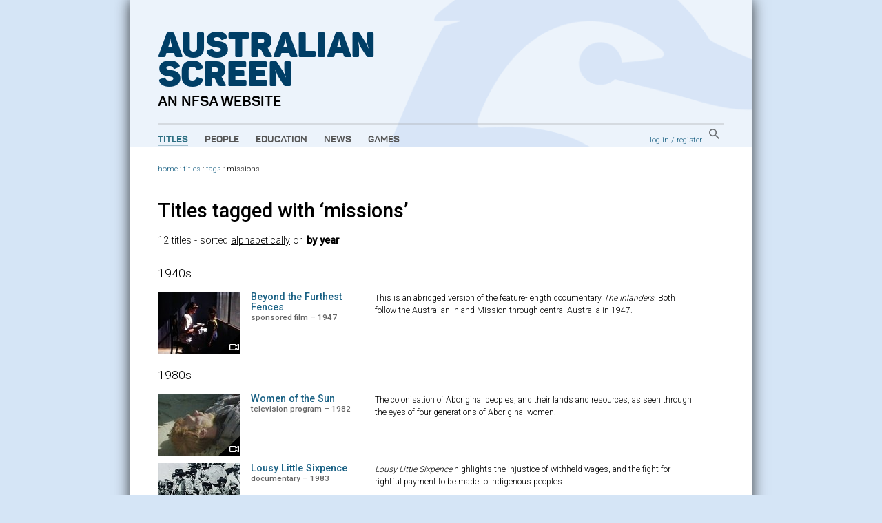

--- FILE ---
content_type: text/html; charset=utf-8
request_url: https://aso.gov.au/titles/tags/missions/?order=chrono
body_size: 4903
content:


<!DOCTYPE html PUBLIC "-//W3C//DTD XHTML+RDFa 1.0//EN" "http://www.w3.org/MarkUp/DTD/xhtml-rdfa-1.dtd">
<html xmlns:fb="http://www.facebook.com/2008/fbml" xmlns:og="http://opengraphprotocol.org/schema/" xmlns="http://www.w3.org/1999/xhtml" xml:lang="en" lang="en" dir="ltr" class="no-js">
<head>
    	<!-- Google Tag Manager -->
        <script>(function(w,d,s,l,i){w[l]=w[l]||[];w[l].push({'gtm.start':
            new Date().getTime(),event:'gtm.js'});var f=d.getElementsByTagName(s)[0],
            j=d.createElement(s),dl=l!='dataLayer'?'&l='+l:'';j.async=true;j.src=
            'https://www.googletagmanager.com/gtm.js?id='+i+dl;f.parentNode.insertBefore(j,f);
            })(window,document,'script','dataLayer','GTM-TD6VWCP');
        </script>
        <!-- End Google Tag Manager -->
		<title>Titles tagged with &lsquo;missions&rsquo; on ASO - Australia's audio and visual heritage online </title>
		
		<meta http-equiv="content-type" content="text/html; charset=utf-8" />
		<!-- Developed for the NFSA by ether.com.au and Interaction.net.au using Django -->
		<link rel="start" title="Home page" href="/" />
		<link rel="contents" title="Full list of titles" href="/titles/" />
		<link rel="help" title="General help" href="/about/help/" />
		<link rel="accessibility" title="Accessibility statement" href="/about/accessibility/" />
        <link href="https://fonts.googleapis.com/css?family=Roboto:300,400,500" rel="stylesheet">
		<link rel="stylesheet" type="text/css" media="print" href="/media/chrome/print.css" />
		<link rel="stylesheet" type="text/css" media="screen" href="/media/chrome/skin11.css?v=3" />
        <link rel="icon" type="image/png" href="/media/chrome/AS_Favicon.png">
        <style>
    		
		</style>
<script type="text/javascript">
var $buoop = {}
$buoop.ol = window.onload;
window.onload=function(){
 if ($buoop.ol) $buoop.ol();
 var e = document.createElement("script");
 e.setAttribute("type", "text/javascript");
 e.setAttribute("src", "//browser-update.org/update.js");
 document.body.appendChild(e);
}
</script>

<script type="text/javascript" charset="utf-8" src="//ajax.googleapis.com/ajax/libs/jquery/1.3.2/jquery.min.js"></script>
    <script type="text/javascript" charset="utf-8" src="/media/chrome/jquery.cookie.min.js"></script>


<script type="text/javascript" charset="utf-8" src="/media/chrome/jquery.qtip-1.0.0-rc3.min.js"></script>
<script type="text/javascript" charset="utf-8" src="/media/chrome/modernizr-1.0.min.js"></script>

<script type="text/javascript">
//<![CDATA[
var active_color = '#fff'; // Colour of user provided text
var inactive_color = '#999'; // Colour of default text

$(document).ready(function() {
	//if the site is nested in an Iframe, set main link target to "_top".
	var isInIFrame = (window.location != window.parent.location) ? true : false;
	if(isInIFrame){ //if page is nested in an iframe.
		$('#main-nav a').attr('target', '_top');
	}

		$('a[title]').not($("a[rel^='prettyPhoto']")).qtip({ style: { name: 'light', tip: true, border: { width: 2, radius: 6} }, show: { delay: 1500 }, position: { target: 'mouse', corner: { tooltip: 'rightBottom'} } });
		$('img[title]').qtip({ style: { name: 'light', tip: true, border: { width: 2, radius: 6} }, show: { delay: 100 }, position: { target: 'mouse', corner: { tooltip: 'rightBottom'} } });
		$("input.default-value").css("color", inactive_color);
		var default_values = new Array();
		$("input.default-value").focus(function() {
				if (!default_values[this.id]) {
						default_values[this.id] = this.value;
				}
				if (this.value == default_values[this.id]) {
						this.value = '';
						this.style.color = active_color;
				}
				$(this).blur(function() {
						if (this.value == '') {
								this.style.color = inactive_color;
								this.value = default_values[this.id];
						}
				});
		});



});
//]]>
</script>







</head>
<body>
<!-- Google Tag Manager (noscript) -->
    <noscript><iframe src="https://www.googletagmanager.com/ns.html?id=GTM-TD6VWCP"
    height="0" width="0" style="display:none;visibility:hidden"></iframe></noscript>
<!-- End Google Tag Manager (noscript) -->
<div id="wrapper">
    <div class="header-wrapper" style="background-image: url('/media/chrome/aso_header_bg.png');">
        <a href="/" title="home page" class="aso-logo-container">
            <h1 class="header-primary-branding">
                Australian<br>
                Screen
            </h1>
            <h2 class="header-secondary-branding">an NFSA website</h2>
        </a>
        <div id="header">
            
                <div id="main-nav">
                    <ul>
                        <li>
                            <a class="main-nav-link active" href="/titles/" title="Explore film and TV titles">Titles</a>
                        </li>
                        <li>
                            <a class="main-nav-link " href="/people/" title="Explore cast and crew">People</a>
                        </li>
                        <li>
                            <a class="main-nav-link " href="/education/" title="Education resources">Education</a>
                        </li>
                        <li>
                            <a class="main-nav-link " href="/news/" title="ASO news, opinion and passing thoughts">News</a>
                        </li>
                        <li>
                            <a class="main-nav-link " href="/games/" title="Have fun with our content">Games</a>
                        </li>
                    </ul>
                </div>
            
            <div id="aux-nav">
                <div id="search-box" class="global-search">
                        <a href="/search/" class="global-search-button">
                            <img src="/media/chrome/search_button.png" alt="search">
                        </a>
                </div>
                <div id="auth">
                    
                        <a href="/accounts/login/?next=/titles/tags/missions/">log in</a> /
                        <a href="/accounts/register/">register</a>
                    
                </div>
            </div>
            <div class="clearer"></div>
        </div>
    </div>
        <div class="outer-content-wrapper">
            <div id="content-wrapper">
                <div id="breadcrumb">
                    
	
	
                        <a href="/">home</a>
                     : <a href="/titles/">titles</a>

	
	
	 : <a href="/titles/tags/">tags</a> 
	: missions

                </div>
                <div id="content" class="titles">
                    
                    

                    
	
		<h1>
			<a name="top">Titles tagged with &lsquo;missions&rsquo;</a>
		</h1>
		
		
		
		
		<p class="sorter">
			12 titles
			
				
					 - sorted <a href="?order=alpha">alphabetically</a> or <strong>by year</strong>
				
			
			

		</p>
		

		
			
				
					<p class="alphacluster">
						1940s
					</p>
				
			
			<div class="result">
				<a href="/titles/sponsored-films/beyond-the-furthest-fences/" class="title-thumb"><img src="/media/titles/beyondfu/beyondfu1__jpg_120x90_crop_q85.jpg" width="120" height="90" alt="" /><span class="video-overlay"><img src="/media/chrome/video_overlay.png" width="32" height="29" alt=""></span></a>
				<h4><a href="/titles/sponsored-films/beyond-the-furthest-fences/">Beyond the Furthest Fences</a> <span>sponsored film &ndash; 1947</span></h4>
				<p>	<p>This is an abridged version of the feature-length documentary <cite>The Inlanders</cite>. Both follow the Australian Inland Mission through central Australia in 1947.</p></p>
			</div>
		
			
				
					<p class="alphacluster">
						1980s
					</p>
				
			
			<div class="result">
				<a href="/titles/tv/women-of-the-sun/" class="title-thumb"><img src="/media/titles/womensun/womensun1__jpg_120x90_crop_q85.jpg" width="120" height="90" alt="" /><span class="video-overlay"><img src="/media/chrome/video_overlay.png" width="32" height="29" alt=""></span></a>
				<h4><a href="/titles/tv/women-of-the-sun/">Women of the Sun</a> <span>television program &ndash; 1982</span></h4>
				<p>	<p>The colonisation of Aboriginal peoples, and their lands and resources, as seen through the eyes of four generations of Aboriginal women.</p></p>
			</div>
		
			
				
			
			<div class="result">
				<a href="/titles/documentaries/lousy-little-sixpence/" class="title-thumb"><img src="/media/titles/lousylit/lousylit1__jpg_120x90_crop_q85.jpg" width="120" height="90" alt="" /><span class="video-overlay"><img src="/media/chrome/video_overlay.png" width="32" height="29" alt=""></span></a>
				<h4><a href="/titles/documentaries/lousy-little-sixpence/">Lousy Little Sixpence</a> <span>documentary &ndash; 1983</span></h4>
				<p>	<p><cite>Lousy Little Sixpence</cite> highlights the injustice of withheld wages, and the fight for rightful payment to be made to Indigenous peoples.</p></p>
			</div>
		
			
				
					<p class="alphacluster">
						1990s
					</p>
				
			
			<div class="result">
				<a href="/titles/documentaries/benny-and-the-dreamers/" class="title-thumb"><img src="/media/titles/nabenny/nabenny1__jpg_120x90_crop_q85.jpg" width="120" height="90" alt="" /><span class="video-overlay"><img src="/media/chrome/video_overlay.png" width="32" height="29" alt=""></span></a>
				<h4><a href="/titles/documentaries/benny-and-the-dreamers/">Benny and the Dreamers</a> <span>documentary &ndash; 1992</span></h4>
				<p>	<p>Freddy West Tjakamarra, a member of the Pintubi people, thought that tinned food contained human flesh.</p></p>
			</div>
		
			
				
			
			<div class="result">
				<a href="/titles/documentaries/vanish/" class="title-thumb"><img src="/media/titles/vanish/vanish1__jpg_120x90_crop_q85.jpg" width="120" height="90" alt="" /><span class="video-overlay"><img src="/media/chrome/video_overlay.png" width="32" height="29" alt=""></span></a>
				<h4><a href="/titles/documentaries/vanish/">Vanish</a> <span>documentary &ndash; 1998</span></h4>
				<p>	<p>Ivan Sen&#8217;s <cite>Vanish</cite> explores the history of the Gamilaroi people being moved onto Toomelah Reserve. </p></p>
			</div>
		
			
				
					<p class="alphacluster">
						2000s
					</p>
				
			
			<div class="result">
				<a href="/titles/documentaries/dream-and-dreaming/" class="title-thumb"><img src="/media/titles/dreamand/dreamand1__jpg_120x90_crop_q85.jpg" width="120" height="90" alt="" /><span class="video-overlay"><img src="/media/chrome/video_overlay.png" width="32" height="29" alt=""></span></a>
				<h4><a href="/titles/documentaries/dream-and-dreaming/">The Dream and the Dreaming</a> <span>documentary &ndash; 2003</span></h4>
				<p>	<p>When Lutheran missionaries arrived in Central Australia, the strength of the existing culture made it challenging to make converts. </p></p>
			</div>
		
			
				
			
			<div class="result">
				<a href="/titles/tv/child-artists-of-carrolup/" class="title-thumb"><img src="/media/titles/mschilda/mschilda1__jpg_120x90_crop_q85.jpg" width="120" height="90" alt="" /><span class="video-overlay"><img src="/media/chrome/video_overlay.png" width="32" height="29" alt=""></span></a>
				<h4><a href="/titles/tv/child-artists-of-carrolup/">Message Stick – Child Artists of Carrolup</a> <span>television program &ndash; 2003</span></h4>
				<p>	<p>This episode provides another perspective on the child removal policies and how the government of the day had specific designs on how half-caste children would occupy a place in society.</p></p>
			</div>
		
			
				
			
			<div class="result">
				<a href="/titles/documentaries/5-seasons/" class="title-thumb"><img src="/media/titles/5season/5season1__jpg_120x90_crop_q85.jpg" width="120" height="90" alt="" /><span class="video-overlay"><img src="/media/chrome/video_overlay.png" width="32" height="29" alt=""></span></a>
				<h4><a href="/titles/documentaries/5-seasons/">5 Seasons</a> <span>documentary &ndash; 2004</span></h4>
				<p>	<p>Ancient Indigenous philosophies and cosmologies, this documentary shows, treat the land as a living entity and worthy of respect.</p></p>
			</div>
		
			
				
			
			<div class="result">
				<a href="/titles/shorts/sugar-bag/" class="title-thumb"><img src="/media/titles/sugarba/sugarba1__jpg_120x90_crop_q85.jpg" width="120" height="90" alt="" /><span class="video-overlay"><img src="/media/chrome/video_overlay.png" width="32" height="29" alt=""></span></a>
				<h4><a href="/titles/shorts/sugar-bag/">Deadly Yarns – Sugar Bag</a> <span>short film &ndash; 2004</span></h4>
				<p>	<p>A story of love and endurance about an Aboriginal child fathered by a white man and hunted down by police troopers. </p></p>
			</div>
		
			
				
			
			<div class="result">
				<a href="/titles/tv/message-stick-long-grassers/" class="title-thumb"><img src="/media/titles/msthelon/msthelon1__jpg_120x90_crop_q85.jpg" width="120" height="90" alt="" /><span class="video-overlay"><img src="/media/chrome/video_overlay.png" width="32" height="29" alt=""></span></a>
				<h4><a href="/titles/tv/message-stick-long-grassers/">Message Stick – The Long-grassers</a> <span>television program &ndash; 2005</span></h4>
				<p>	<p>An exposé on the homeless Aboriginal people of Darwin, known as 'long-grassers’. Deals with both the compassion and the bigotry they evoke by their mere presence.</p></p>
			</div>
		
			
				
			
			<div class="result">
				<a href="/titles/documentaries/pioneers-love/" class="title-thumb"><img src="/media/titles/pioneers/pioneers1__jpg_120x90_crop_q85.jpg" width="120" height="90" alt="" /><span class="video-overlay"><img src="/media/chrome/video_overlay.png" width="32" height="29" alt=""></span></a>
				<h4><a href="/titles/documentaries/pioneers-love/">Pioneers of Love</a> <span>documentary &ndash; 2005</span></h4>
				<p>	<p>The relationship between a Russian immigrant and a Ngadjonji woman in the late 1800s was considered an act of immorality.</p></p>
			</div>
		
			
				
			
			<div class="result">
				<a href="/titles/documentaries/aunty-connie/" class="title-thumb"><img src="/media/titles/auntieco/auntieco1__jpg_120x90_crop_q85.jpg" width="120" height="90" alt="" /><span class="video-overlay"><img src="/media/chrome/video_overlay.png" width="32" height="29" alt=""></span></a>
				<h4><a href="/titles/documentaries/aunty-connie/">Aunty Connie</a> <span>documentary &ndash; 2006</span></h4>
				<p>	<p>Narration by Deborah Mailman reading from Connie’s life story told in her book, <cite>When You Grow Up</cite> is skillfully blended with Connie speaking to camera. </p></p>
			</div>
		
		<div class="clearer"></div>
		

	

                </div>
                
                <div class="clearer"></div>
            </div>
        </div>


		<div id="footer">
		    
				<ul id="title-nav">
						<li><a href="/titles/alpha/A/">All titles</a></li>
						<li><a href="/titles/features/">Features</a></li>
						<li><a href="/titles/documentaries/">Documentaries</a></li>
						<li><a href="/titles/tv/">Television programs</a></li>
						<li><a href="/titles/shorts/">Short films</a></li>
						<li><a href="/titles/ads/">Advertisements</a></li>
						<li><a href="/people/alpha/A/">All people</a></li>
						<li><a href="/people/portraits/">Portraits</a></li>
						<li><a href="/people/interviews/">Interviews</a></li>
				</ul>
				<ul id="about-nav">
						<li><a href="/about/">About ASO</a></li>
						<li><a href="/about/partners/">Partners</a></li>
						<li><a href="/about/curators/">Curators</a></li>
						<li><a href="/about/help/">Help</a></li>
						<li><a href="/about/glossary/">Glossary</a></li>
						<li><a href="/chronology/">Chronology</a></li>
						<li><a href="/about/classification/">Classification</a></li>
						<li><a href="/about/contact/">Contact</a></li>
						<li><a href="/about/credits/">Credits</a></li>
				</ul>
    		

            <div id="partners">
                <a href="/about/partners/">
                    <p class="footer-partners-title">Partners</p>
                    <p class="partners-image-container">
                        <img class="partners-image" src="/media/chrome/footer_partners.png" alt="" usemap="#partnersmap"/>
                    </p>
                </a>
            </div>
            <div id="logo-p">
                <div class="copyright-logo">
                    <a href="http://nfsa.gov.au/">
                        <img class="nfsa-logo-footer" src="/media/chrome/nfsa-logo-orb.png" alt="The National Film and Sound Archive" />
                        <span class="nfsa-logo-footer-text">
                            Australian Screen is part of the National Film and Sound Archive of Australia
                        </span>
                    </a>
                </div>
            </div>
            <div id="copyright-p">
                <p><a href="/about/terms/" title="Copyright information, and terms and conditions of use">&copy; 2026 NFSA</a></p>
            </div>
            <div class="clearer"></div>
        </div>

</div>


<script type="text/javascript">
var gaJsHost = (("https:" == document.location.protocol) ? "https://ssl." : "http://www.");
document.write(unescape("%3Cscript src='" + gaJsHost + "google-analytics.com/ga.js' type='text/javascript'%3E%3C/script%3E"));
</script>
<script type="text/javascript">
try {
var pageTracker = _gat._getTracker("UA-2969427-1");
pageTracker._setDomainName("none");
pageTracker._setAllowLinker(true);
pageTracker._trackPageview("");
} catch(err) {};

</script>

<script src="//static.getclicky.com/js" type="text/javascript"></script>
<script type="text/javascript">clicky.init(139763);</script>
<noscript><p><img alt="Clicky" width="1" height="1" src="https://static.getclicky.com/139763ns.gif" /></p></noscript>



</body>
</html>

